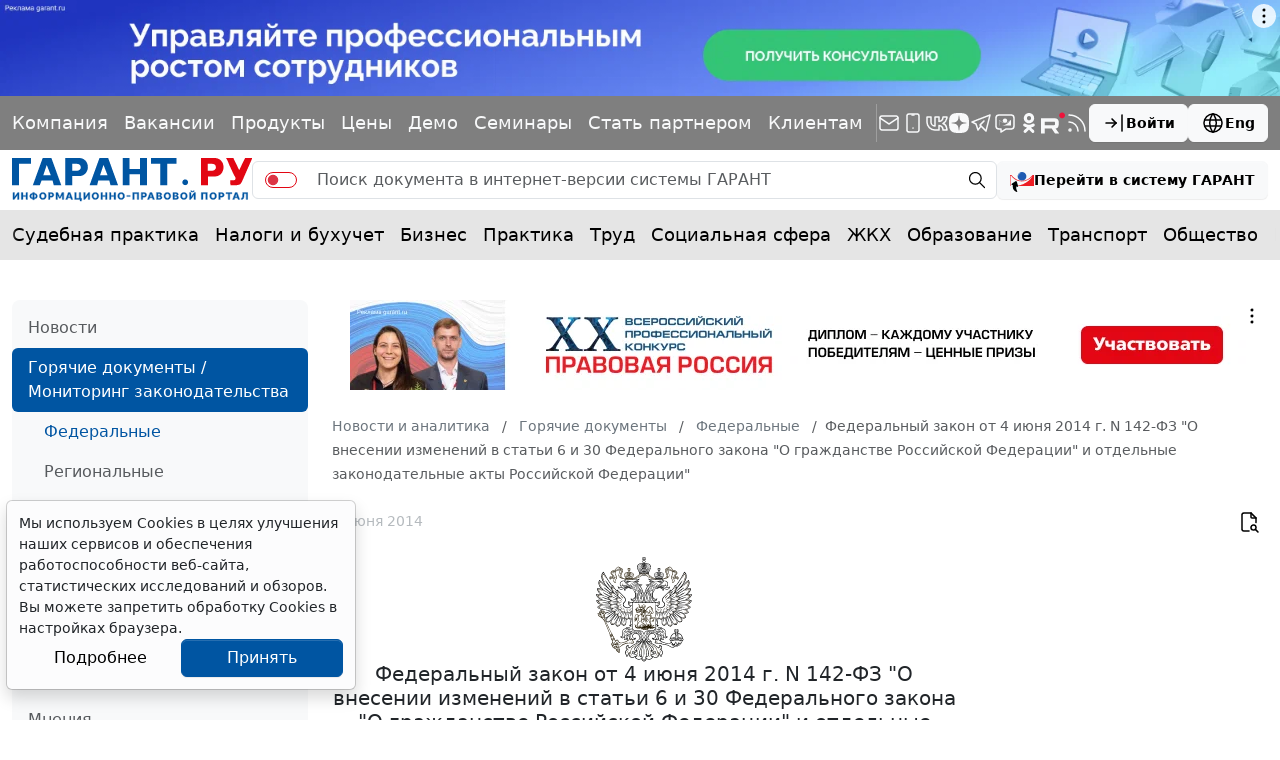

--- FILE ---
content_type: application/javascript;charset=utf-8
request_url: https://w.uptolike.com/widgets/v1/version.js?cb=cb__utl_cb_share_1769166153294334
body_size: 396
content:
cb__utl_cb_share_1769166153294334('1ea92d09c43527572b24fe052f11127b');

--- FILE ---
content_type: application/javascript;charset=utf-8
request_url: https://w.uptolike.com/widgets/v1/widgets-batch.js?params=JTVCJTdCJTIycGlkJTIyJTNBJTIyMTcwOTQzOCUyMiUyQyUyMnVybCUyMiUzQSUyMmh0dHBzJTNBJTJGJTJGd3d3LmdhcmFudC5ydSUyRmhvdGxhdyUyRmZlZGVyYWwlMkY1NDY0MjYlMkYlMjIlN0QlNUQ=&mode=0&callback=callback__utl_cb_share_1769166158588791
body_size: 396
content:
callback__utl_cb_share_1769166158588791([{
    "pid": "1709438",
    "subId": 0,
    "initialCounts": {"fb":0,"tw":0,"tb":0,"ok":0,"vk":0,"ps":0,"gp":0,"mr":0,"lj":0,"li":0,"sp":0,"su":0,"ms":0,"fs":0,"bl":0,"dg":0,"sb":0,"bd":0,"rb":0,"ip":0,"ev":0,"bm":0,"em":0,"pr":0,"vd":0,"dl":0,"pn":0,"my":0,"ln":0,"in":0,"yt":0,"rss":0,"oi":0,"fk":0,"fm":0,"li":0,"sc":0,"st":0,"vm":0,"wm":0,"4s":0,"gg":0,"dd":0,"ya":0,"gt":0,"wh":0,"4t":0,"ul":0,"vb":0,"tm":0},
    "forceUpdate": ["fb","ok","vk","ps","gp","mr","my"],
    "extMet": true,
    "url": "https%3A%2F%2Fwww.garant.ru%2Fhotlaw%2Ffederal%2F546426%2F",
    "urlWithToken": "https%3A%2F%2Fwww.garant.ru%2Fhotlaw%2Ffederal%2F546426%2F%3F_utl_t%3DXX",
    "intScr" : false,
    "intId" : 0,
    "exclExt": true
}
])